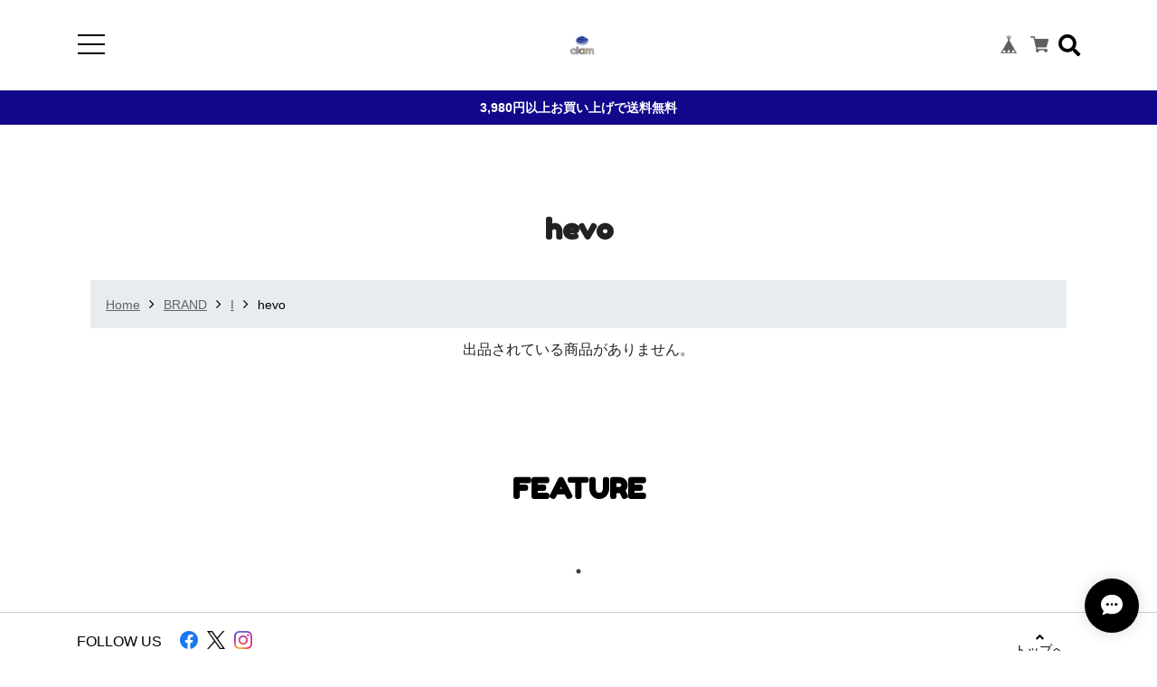

--- FILE ---
content_type: text/css
request_url: https://basefile.akamaized.net/oktown-base-shop/5fe57df7c46db/item_label.css?1768288315170
body_size: 386
content:
.bx-viewport {
  overflow: visible !important; }

.label_image {
  position: absolute !important;
  top: -12px;
  left: -12px;
  height: 70px;
  width: 70px;
  z-index: 10;
  background: 0 0 !important; }

.item_lists .image_container {
  overflow: visible !important; }

ul.bxslider > li > .img_box {
  position: relative !important; }

.img_box > a {
  position: relative; }

.item-container {
  overflow: visible !important; }

.img-block {
  position: relative; }

.img-block > .label_image {
  position: absolute; }

.item-box .img-block {
  overflow: visible; }

.item-box {
  overflow: visible; }

body.tempTop section.item_list {
  overflow: visible; }

#products ul.item_top li.product_list,
#products ul.item_top li.product_list a {
  overflow: visible !important; }

#products ul.item_lists li.product_list,
#products ul.item_lists li.product_list a {
  overflow: visible !important; }

.item_lists li {
  overflow: visible !important; }

a > .img_box {
  position: relative; }

.item_box section .img_box {
  overflow: visible; }

li.column > a > .image_container {
  position: relative; }

.product_list li {
  overflow: visible !important; }

.product_list .image_container {
  overflow: visible !important; }

body#shopTopPage .item .itemImg {
  overflow: visible !important; }

.item.part > .itemImg {
  position: relative; }

.itemImg.boxLeft {
  position: relative; }


--- FILE ---
content_type: text/javascript
request_url: https://basefile.akamaized.net/oktown-base-shop/5c0fbcd7bed68/t-scroll.js
body_size: 2000
content:
/*!
* tScroll v1.1.7 (https://t-scroll.com)
* Copyright 2017 Tuds - Crazychicken
* Licensed under the MIT license
*/

'use strict';

var Tu = {
    // include object
    tScroll: function ( options ) {

        var myArray = [];

        // Options Library => libSort
        var libArray = ['t-element', 't-animate','t-position', 't-delay', 't-direction', 't-duration', 't-count', 't-function'];

        libArray.forEach (el => {
            myArray.push( options[el] );
        });

        // console.log(options['t-delay']);

        var objCheck = checkValueInput.apply( objCheck, myArray );
        // apply Array in param function
    }
}

// function check error value, number ...
function checkValueInput( pr_el, pr_ani, pr_position, pr_delay, pr_direction, pr_duration, pr_count, pr_timing_function ) {

    var elment_select_html = document.querySelectorAll( pr_el ); // find element
    elment_select_html = [].slice.call(elment_select_html);

    // Check value element selector default when do not value
    if ( pr_el === undefined ) { // t-element
        return console.log("%c'Thank you for using tScroll. Please, insert property for element selector t-element: 'element here'", 'background: #f16d99; color: #fff');
    }
    // Change Array -> forEach find '.' & '#' check element user custom
    pr_el.split(' ').forEach( el => { // t-element
        if ( el.slice(0,1) != '.' && el.slice(0,1) != '#' ) {
            return console.log("%c'Thank you for using tScroll. Please, insert property for element selector t-element: '.' or '#'", 'background: #f16d99; color: #fff');
        }
    })

    // Check value t-element & t-animate
    if ( pr_el === '.t-default' && pr_ani === undefined ) { // t-elemnt & t-animate
        return console.log("%c'Thank you for using tScroll. Please, insert property for element selector t-animate: 'options here'", 'background: #f16d99; color: #fff');
    }

    // Check value defualt css animation // t-position
    if ( pr_position != undefined && pr_position != 'top' && pr_position != 'bottom' && typeof( pr_position ) != 'number' ) {
        return console.log("%c'Thank you for using tScroll. Please, insert property for element selector t-position: 'number or string top, bottom here'", 'background: #f16d99; color: #fff');
    }
    // Check value element animation default when do not value
    if ( pr_position != undefined && pr_position === 'top' || pr_position === undefined ) {
        pr_position = 0;
    }
    if ( pr_position != undefined && pr_position === 'bottom') {
        elment_select_html.forEach( e => {
            pr_position = e.offsetHeight;
        });
    }

    // Check animation-delay user insert custom style // t-delay
    if ( pr_delay != undefined && typeof( pr_delay ) === 'string' ) {
        return console.log("%c'Thank you for using tScroll. Please, insert property for element selector t-delay: 'number here'", 'background: #f16d99; color: #fff');
    }

    // Check animation-direction user insert custom style // t-direction
    if ( pr_direction != undefined ) {
        elment_select_html.forEach( e => {
            e.style.animationDirection = pr_direction;
            e.style.WebkitAnimationDirection = pr_direction; // Safari4.0 - 8.0
        });
    }

    // Check animation-duration user insert custom style // t-duration
    if ( pr_duration != undefined && typeof( pr_duration ) === 'string' ) {
        return console.log("%c'Thank you for using tScroll. Please, insert property for element selector t-duration: 'number here'", 'background: #f16d99; color: #fff');
    }
    if ( pr_duration != undefined ) {
        elment_select_html.forEach( e => {
            pr_duration = pr_duration;
            e.style.animationDuration = pr_duration + 's';
            e.style.WebkitAnimationDuration = pr_duration + 's'; // Safari4.0 - 8.0
        });
    } else {
        elment_select_html.forEach( e => {
            pr_duration = 0.25;
        });
    }

    // Check animation-interation-count user insert custom style
    if ( pr_count != undefined ) {
        elment_select_html.forEach( e => {
            e.style.animationIterationCount = pr_count;
            e.style.WebkitAnimationIterationCount = pr_count; // Safari4.0 - 8.0
        });
    }

    // Check animation-timing-function user insert custom style
    if ( pr_timing_function != undefined ) {
        elment_select_html.forEach( e => {
            e.style.animationTimingFunction = pr_timing_function;
            e.style.WebkitAnimationTimingFunction = pr_timing_function; // Safari4.0 - 8.0
        });
    }
    // Call run function when myArray not error
    var myArray = [ pr_el, pr_ani, pr_position, pr_delay, pr_direction, pr_duration, pr_count, pr_timing_function ];
    // console.log(myArray) // result Array is checked
    var myObject = include.apply( myObject, myArray ); // apply Array in param function
}

function include( pr_el, pr_ani, pr_position, pr_delay, pr_direction, pr_duration, pr_count, pr_timing_function ) {
    var set_w_height = window.innerHeight; // set height window device
    var elment_select_html = document.querySelectorAll( pr_el ); // find element class or ID
    elment_select_html = [].slice.call(elment_select_html);
    // console.log(pr_position);

    // Set custom css and option animation
    elment_select_html.forEach( e => {
        e.style.opacity = 0.0000001 * pr_position; // hack position only element
        if ( e.classList.contains('t-animated') && e.hasAttribute('data-t-show') === false ) {
            var class_animation_css = e.className + " " + pr_ani + " " + "t-default"; // set add class
            setTimeout( function () {
                e.setAttribute('class', class_animation_css); // set class run animate
                e.style.opacity = 1;
            }, pr_delay * 1000);
        } // set run function first load, full screen with t-animated

        // check default data-t-show = 1 if it is not value
        if ( e.hasAttribute('data-t-show') === true && e.getAttribute('data-t-show') === '' ) {
            e.setAttribute('data-t-show', 1);
        }

        if ( e.hasAttribute('data-t-show') === true && pr_duration != undefined && e.classList.contains('t-animated') ) {
            if ( pr_delay === undefined ) {
                pr_delay = 0;
            }

            var num = Number(e.getAttribute('data-t-show'));
            var pr_delay_r = pr_duration*num + (pr_delay - pr_duration);
            // console.log(pr_delay_r);

            var class_animation_css = e.className + " " + "t-default"; // set add class
            setTimeout(function () {
                e.setAttribute('class', class_animation_css); // set class run animate
                e.style.opacity = 1;
            }, pr_delay_r * 1000);
        } // set run function first load, sort 1,2,3 ... full screen with t-animated
    });

    // Run animation when action scroll apply
    window.addEventListener( 'scroll', function () {
        var set_top = window.scrollY; // set scroll top
        elment_select_html.forEach( e => {
            // filter
            pr_position = e.style.opacity *  10000000; // include position only element
            var rect = e.getBoundingClientRect(); // jquery use check element if it has position: relative
            // var sum = set_top + rect.top + e.offsetHeight;
            var sum = set_top + rect.top;
            if (set_top + set_w_height - pr_position > sum && !e.classList.contains('t-animated')) {
                // console.log(pr_position);
                // set position element when event add class
                // 1. Scroll top window more than element
                // 2. Stop add class run animation
                // 3. Stop add class run animation if element has runed for t-animated
                var num = Number( e.getAttribute('data-t-show') );
                if ( pr_delay === undefined ) {
                    pr_delay = 0;
                }
                var pr_delay_r = pr_delay;
                // console.log(pr_delay);
                if (e.hasAttribute('data-t-show') === true) {
                    // Check show only item, sort 1,2,3,4 ...
                    pr_delay_r = pr_duration*num + (pr_delay - pr_duration);
                }
                // console.log(pr_delay_r);
                var class_animation_css = e.className + " " + pr_ani + " " + "t-animated t-default"; // set add class
                setTimeout( function () {
                    e.setAttribute('class', class_animation_css); // set class run animate
                    e.style.opacity = 1;
                }, pr_delay_r * 1000);
            }
        });
    });
}

--- FILE ---
content_type: application/xml; charset=UTF-8
request_url: https://www.clam-store.jp/blog/feed
body_size: 3755
content:
<?xml version="1.0" encoding="UTF-8"?><rss version="2.0"
	xmlns:content="http://purl.org/rss/1.0/modules/content/"
	xmlns:wfw="http://wellformedweb.org/CommentAPI/"
	xmlns:dc="http://purl.org/dc/elements/1.1/"
	xmlns:atom="http://www.w3.org/2005/Atom"
	xmlns:sy="http://purl.org/rss/1.0/modules/syndication/"
	xmlns:slash="http://purl.org/rss/1.0/modules/slash/"
>
<channel>
	<title>Blog | clam(クラム) 夙川・苦楽園</title>
	<atom:link href="https://www.clam-store.jp/blog/feed" rel="self" type="application/rss+xml" />
	<link>https://www.clam-store.jp/blog</link>
	<description><![CDATA[・西宮市苦楽園のメンズセレクトショップです。
カジュアルアイテムを多く取り揃え休日のお洒落着を提案します。
オーダースーツ・ジャケットもお取り扱いしています。

・取扱商品は全て【国内正規品】でございます。

主な取引先　
株式会社アマン
株式会社EDIT&CO
株式会社カメイプロアクト
株式会社グリフィンインターナショナル
株式会社スピラーレ
株式会社豊田貿易
株式会社トレメッツォ　
　　　　

・阪急苦楽園口駅より徒歩13分
・阪急バスでお越しの際、
　阪急バス①夙川駅発 夙川台線４系統、老松町バス停より徒歩1分
　　　　　②夙川駅発 芦屋市内線11系統(芦屋浜営業所前行)、樋之池公園前バス停より徒歩3分
　　　　　]]></description>
	<language>ja</language>
	<sy:updatePeriod>hourly</sy:updatePeriod>
	<sy:updateFrequency>1</sy:updateFrequency>

		<item>
		<title>おしゃれも寒さ対策も首元から</title>
		<link>https://www.clam-store.jp/blog/2024/12/13/152822</link>
		<image>https://base-ec2.akamaized.net/images/user/blog/932825/blog/1d6de263099869f0493a52e927f640d1.jpg</image>
		<pubDate>Fri, 13 Dec 2024 15:28:00 +0900</pubDate>
		<guid isPermaLink="true">https://www.clam-store.jp/blog/2024/12/13/152822</guid>
		<content:encoded><![CDATA[clamの坂本です。本日12月13日は正月事始めの日。煤払いなどをして歳神様を迎える日らしいです。毎年クリスマスが終わるとすぐに正月を迎える怒涛の日程が始まりますし寒さも本格的になってきました。体を温める...]]></content:encoded>
	</item>
		<item>
		<title>名門生地で作られた名門のバッグ</title>
		<link>https://www.clam-store.jp/blog/2024/12/10/124823</link>
		<image>https://base-ec2.akamaized.net/images/user/blog/932825/blog/135a28847f24665119a04dcec998db22.jpg</image>
		<pubDate>Tue, 10 Dec 2024 12:48:00 +0900</pubDate>
		<guid isPermaLink="true">https://www.clam-store.jp/blog/2024/12/10/124823</guid>
		<content:encoded><![CDATA[clamの坂本です。寒い日が続いていますね〜今週末はもっと冷え込むらしいですので体調にはお気をつけくださいね。寒い日々が続くこの季節。お手持ちのバッグ事情はいかがですか？寒い日にナイロンやキャンバス生...]]></content:encoded>
	</item>
		<item>
		<title>モテ系ニット</title>
		<link>https://www.clam-store.jp/blog/2024/12/07/122130</link>
		<image>https://base-ec2.akamaized.net/images/user/blog/932825/blog/76619ccfc893e0734eb6bf3ecb58915b.jpg</image>
		<pubDate>Sat, 07 Dec 2024 12:21:00 +0900</pubDate>
		<guid isPermaLink="true">https://www.clam-store.jp/blog/2024/12/07/122130</guid>
		<content:encoded><![CDATA[clamの坂本です。本日は二十四節気のひとつ「大雪」です。北風が吹き雪が激しく降り始める頃という意味らしいですが、その通り冷たい風が吹き荒んでいます。街行く人たちもコートやダウンなどが目立つようになっ...]]></content:encoded>
	</item>
		<item>
		<title>シューズもニットもいいブランドです。</title>
		<link>https://www.clam-store.jp/blog/2024/12/04/124008</link>
		<image>https://base-ec2.akamaized.net/images/user/blog/932825/blog/0319695105be2e2252651c4eaebc381f.jpg</image>
		<pubDate>Wed, 04 Dec 2024 12:40:00 +0900</pubDate>
		<guid isPermaLink="true">https://www.clam-store.jp/blog/2024/12/04/124008</guid>
		<content:encoded><![CDATA[clamの坂本です。最近はブログの冒頭が暑い寒いの話ばかりですので、今日は何の日か調べてみるとE.Tの日らしいです。1982年の12月4日に日本で公開されたのを記念して制定された日だとか。当時私は小学校一年生。...]]></content:encoded>
	</item>
		<item>
		<title>TATRAS POP UP イベント</title>
		<link>https://www.clam-store.jp/blog/2024/12/02/155851</link>
		<image>https://base-ec2.akamaized.net/images/user/blog/932825/blog/111268b9c535db37fe481b6c5c75a0be.jpg</image>
		<pubDate>Mon, 02 Dec 2024 15:58:00 +0900</pubDate>
		<guid isPermaLink="true">https://www.clam-store.jp/blog/2024/12/02/155851</guid>
		<content:encoded><![CDATA[clamの坂本です。12月に入りました。今週末より大寒波襲来とか。今年は厳冬になるという噂ですが皆様防寒対策はお済みでしょうか。当店では京都松ヶ崎のセレクトショップcamisimoのshop in shopを常設しているの...]]></content:encoded>
	</item>
		<item>
		<title>”さすが”な生地です</title>
		<link>https://www.clam-store.jp/blog/2024/11/30/125534</link>
		<image>https://base-ec2.akamaized.net/images/user/blog/932825/blog/6d6101cbd5d67f32f1051c682c150981.jpg</image>
		<pubDate>Sat, 30 Nov 2024 12:55:00 +0900</pubDate>
		<guid isPermaLink="true">https://www.clam-store.jp/blog/2024/11/30/125534</guid>
		<content:encoded><![CDATA[clamの坂本です。本日で11月も終わりということで今年も残り一か月となりました。いよいよ師走ということですが、つい最近まで半袖で外に出れたのに全然実感がありませんね。日本の四季は二季になったとニュース...]]></content:encoded>
	</item>
		<item>
		<title>この軽さと温かさにして。</title>
		<link>https://www.clam-store.jp/blog/2024/11/29/122508</link>
		<image>https://base-ec2.akamaized.net/images/user/blog/932825/blog/af553476635d02bdf7d20c2b4d91725b.jpg</image>
		<pubDate>Fri, 29 Nov 2024 12:25:00 +0900</pubDate>
		<guid isPermaLink="true">https://www.clam-store.jp/blog/2024/11/29/122508</guid>
		<content:encoded><![CDATA[clamの坂本です。本格的に寒くなってきまして暑さに慣れていた身体にこたえますね。しかしこの寒さ嫌いではありません。冬が大好きな私、冬らしく寒くなるほどテンションが上がりますのでもっと雪が舞うような寒...]]></content:encoded>
	</item>
		<item>
		<title>インナーはこれで</title>
		<link>https://www.clam-store.jp/blog/2024/11/27/130052</link>
		<image>https://base-ec2.akamaized.net/images/user/blog/932825/blog/8f97b1d1b7b9bf6b710419ca1a0bb53c.jpg</image>
		<pubDate>Wed, 27 Nov 2024 13:00:00 +0900</pubDate>
		<guid isPermaLink="true">https://www.clam-store.jp/blog/2024/11/27/130052</guid>
		<content:encoded><![CDATA[clamの坂本です。昨日はよく降りましたね〜この季節にあれだけの大雨もいままで記憶にないような。雨が降れば季節も進むといいますしこれから寒さも増していくんですかね。朝晩の気温差も激しいですしくれぐれも...]]></content:encoded>
	</item>
		<item>
		<title>永遠の定番品</title>
		<link>https://www.clam-store.jp/blog/2024/11/26/150141</link>
		<image>https://base-ec2.akamaized.net/images/user/blog/932825/blog/26c2a3715b0c9c93d743482e4bfa82ce.jpg</image>
		<pubDate>Tue, 26 Nov 2024 15:01:00 +0900</pubDate>
		<guid isPermaLink="true">https://www.clam-store.jp/blog/2024/11/26/150141</guid>
		<content:encoded><![CDATA[clamの坂本です。寒さも本格的になってきまして、街ゆく人もダウンやコートをお召しの方がちらほら。今年もあと40日をきりまして街はクリスマスムードに。苦楽園口駅近くの上島珈琲本店横には恒例のツリーがお目...]]></content:encoded>
	</item>
		<item>
		<title>イギリスのアウトドアブランド！？</title>
		<link>https://www.clam-store.jp/blog/2024/11/06/123713</link>
		<image>https://base-ec2.akamaized.net/images/user/blog/932825/blog/9c2d3fee66dbb4393926be2b2e869be2.jpg</image>
		<pubDate>Wed, 06 Nov 2024 12:37:00 +0900</pubDate>
		<guid isPermaLink="true">https://www.clam-store.jp/blog/2024/11/06/123713</guid>
		<content:encoded><![CDATA[clamの坂本です。流石に11月に入りすっかり涼しくなりました。11月なのに涼しいという表現はおかしいのかもしれませんが、昨今の暖かさからするとその表現を使っても差し支えないのかと・・・まだ寒いという日は...]]></content:encoded>
	</item>
		<item>
		<title>パリの雰囲気がプンプン香ります</title>
		<link>https://www.clam-store.jp/blog/2024/10/08/125409</link>
		<image>https://base-ec2.akamaized.net/images/user/blog/932825/blog/dc68a869436a1354418a250570790606.jpg</image>
		<pubDate>Tue, 08 Oct 2024 12:54:00 +0900</pubDate>
		<guid isPermaLink="true">https://www.clam-store.jp/blog/2024/10/08/125409</guid>
		<content:encoded><![CDATA[clamの坂本です。全くブログを更新しなくなりまして数ヶ月・・・超久しぶりの更新でございます。またちょいちょい更新していきたいと思います。10月になりましてやっと涼しくなってきたわけですが、行楽地やレジ...]]></content:encoded>
	</item>
		<item>
		<title>苦楽園にcamisimo shop in shopが！</title>
		<link>https://www.clam-store.jp/blog/2024/08/19/173450</link>
		<image>https://base-ec2.akamaized.net/images/user/blog/932825/blog/74824fe912197e2b56ee1ce73d37f94b.png</image>
		<pubDate>Mon, 19 Aug 2024 17:34:00 +0900</pubDate>
		<guid isPermaLink="true">https://www.clam-store.jp/blog/2024/08/19/173450</guid>
		<content:encoded><![CDATA[clamの坂本です。超超久しぶりのブログとなってしまいました。早いものでお盆も過ぎまして８月ももうすぐ終わろうかということに・・・まだまだ暑い日が続きますが皆様体調にはくれぐれもお気をつけくださいね。...]]></content:encoded>
	</item>
		<item>
		<title>夏のセール！</title>
		<link>https://www.clam-store.jp/blog/2024/06/23/173504</link>
		<image>https://base-ec2.akamaized.net/images/user/blog/932825/blog/c3d37fa74c034466e1cb19d2b9afd4bf.jpg</image>
		<pubDate>Sun, 23 Jun 2024 17:35:00 +0900</pubDate>
		<guid isPermaLink="true">https://www.clam-store.jp/blog/2024/06/23/173504</guid>
		<content:encoded><![CDATA[clamの坂本です。clamのある近畿地方も梅雨に入りましてジメジメの日が続いています。6月ももうすぐ終わろうかという時期になりましたが、この時期のイベントといえばこちらですね。夏のセールです！期間中は最大...]]></content:encoded>
	</item>
		<item>
		<title>夏本番に向けて</title>
		<link>https://www.clam-store.jp/blog/2024/05/26/122324</link>
		<image>https://base-ec2.akamaized.net/images/user/blog/932825/blog/01eaf4f124a65afa43a439b8a4a6822d.jpg</image>
		<pubDate>Sun, 26 May 2024 12:23:00 +0900</pubDate>
		<guid isPermaLink="true">https://www.clam-store.jp/blog/2024/05/26/122324</guid>
		<content:encoded><![CDATA[clamの坂本です。沖縄では梅雨入りということで、6月には本州各地方でもジメジメの季節が忍び寄っているということですね・・・猛暑になる前に夏の準備はお早めに！ということで爽やかなアイテムのご紹介です。Le...]]></content:encoded>
	</item>
		<item>
		<title>定番バスクシャツ</title>
		<link>https://www.clam-store.jp/blog/2024/05/19/141305</link>
		<image>https://base-ec2.akamaized.net/images/user/blog/932825/blog/3c2ee617948595cff357a128c3abbf87.jpg</image>
		<pubDate>Sun, 19 May 2024 14:13:00 +0900</pubDate>
		<guid isPermaLink="true">https://www.clam-store.jp/blog/2024/05/19/141305</guid>
		<content:encoded><![CDATA[clamの坂本です。本日はあいにくの雨です。昨日は真夏日に迫るほどの気温で、これから本格的な夏を迎えるのが恐ろしくなるような暑さでしたね。本日は夏の日差しにぴったり且つ欠かせないアイテムのご紹介です。L...]]></content:encoded>
	</item>
	</channel>
</rss>
